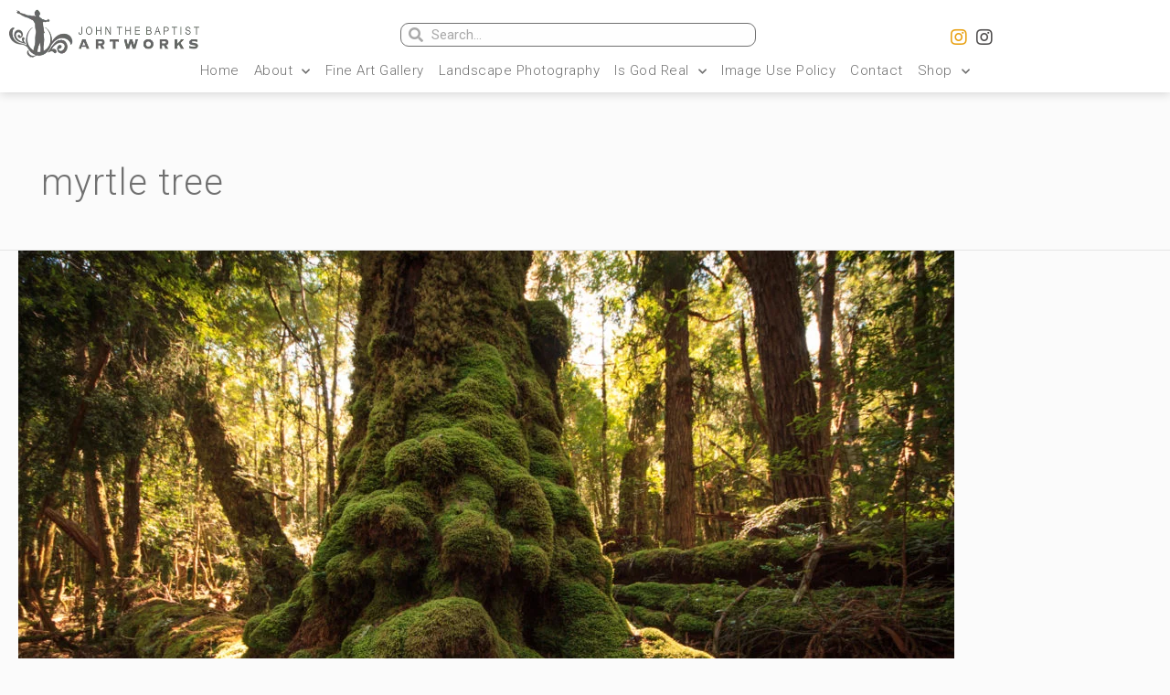

--- FILE ---
content_type: text/css
request_url: https://jtbarts.com/wp-content/uploads/elementor/css/post-29271.css?ver=1756085499
body_size: 1320
content:
.elementor-29271 .elementor-element.elementor-element-8ec6c8b > .elementor-container{min-height:45px;}.elementor-29271 .elementor-element.elementor-element-8ec6c8b > .elementor-container > .elementor-row > .elementor-column > .elementor-column-wrap > .elementor-widget-wrap{align-content:center;align-items:center;}.elementor-29271 .elementor-element.elementor-element-8ec6c8b:not(.elementor-motion-effects-element-type-background), .elementor-29271 .elementor-element.elementor-element-8ec6c8b > .elementor-motion-effects-container > .elementor-motion-effects-layer{background-color:var( --e-global-color-primary );}.elementor-29271 .elementor-element.elementor-element-8ec6c8b{transition:background 0.3s, border 0.3s, border-radius 0.3s, box-shadow 0.3s;margin-top:0px;margin-bottom:0px;padding:0px 54px 0px 40px;}.elementor-29271 .elementor-element.elementor-element-8ec6c8b > .elementor-background-overlay{transition:background 0.3s, border-radius 0.3s, opacity 0.3s;}.elementor-29271 .elementor-element.elementor-element-53b6e03 > .elementor-element-populated{margin:23px 0px 0px 0px;}.elementor-29271 .elementor-element.elementor-element-12a1bea{color:var( --e-global-color-530d0038 );}.elementor-29271 .elementor-element.elementor-element-12a1bea > .elementor-widget-container{margin:0px 0px 0px 0px;}.elementor-29271 .elementor-element.elementor-element-a5c2d13 .elementor-icon-wrapper{text-align:center;}.elementor-29271 .elementor-element.elementor-element-a5c2d13.elementor-view-stacked .elementor-icon{background-color:var( --e-global-color-530d0038 );}.elementor-29271 .elementor-element.elementor-element-a5c2d13.elementor-view-framed .elementor-icon, .elementor-29271 .elementor-element.elementor-element-a5c2d13.elementor-view-default .elementor-icon{color:var( --e-global-color-530d0038 );border-color:var( --e-global-color-530d0038 );}.elementor-29271 .elementor-element.elementor-element-a5c2d13.elementor-view-framed .elementor-icon, .elementor-29271 .elementor-element.elementor-element-a5c2d13.elementor-view-default .elementor-icon svg{fill:var( --e-global-color-530d0038 );}.elementor-29271 .elementor-element.elementor-element-a5c2d13 .elementor-icon{font-size:18px;}.elementor-29271 .elementor-element.elementor-element-a5c2d13 .elementor-icon i, .elementor-29271 .elementor-element.elementor-element-a5c2d13 .elementor-icon svg{transform:rotate(0deg);}.elementor-29271 .elementor-element.elementor-element-7fe14cf{text-align:left;}.elementor-29271 .elementor-element.elementor-element-7fe14cf .elementor-heading-title{color:var( --e-global-color-530d0038 );font-size:14px;font-weight:300;}.elementor-29271 .elementor-element.elementor-element-7fe14cf > .elementor-widget-container{margin:0px 0px 0px 0px;padding:0px 0px 0px 0px;}.elementor-29271 .elementor-element.elementor-element-c53891e .elementor-icon-list-items:not(.elementor-inline-items) .elementor-icon-list-item:not(:last-child){padding-bottom:calc(0px/2);}.elementor-29271 .elementor-element.elementor-element-c53891e .elementor-icon-list-items:not(.elementor-inline-items) .elementor-icon-list-item:not(:first-child){margin-top:calc(0px/2);}.elementor-29271 .elementor-element.elementor-element-c53891e .elementor-icon-list-items.elementor-inline-items .elementor-icon-list-item{margin-right:calc(0px/2);margin-left:calc(0px/2);}.elementor-29271 .elementor-element.elementor-element-c53891e .elementor-icon-list-items.elementor-inline-items{margin-right:calc(-0px/2);margin-left:calc(-0px/2);}body.rtl .elementor-29271 .elementor-element.elementor-element-c53891e .elementor-icon-list-items.elementor-inline-items .elementor-icon-list-item:after{left:calc(-0px/2);}body:not(.rtl) .elementor-29271 .elementor-element.elementor-element-c53891e .elementor-icon-list-items.elementor-inline-items .elementor-icon-list-item:after{right:calc(-0px/2);}.elementor-29271 .elementor-element.elementor-element-c53891e .elementor-icon-list-icon i{color:#e8c204;font-size:14px;}.elementor-29271 .elementor-element.elementor-element-c53891e .elementor-icon-list-icon svg{fill:#e8c204;width:14px;}.elementor-29271 .elementor-element.elementor-element-c53891e .elementor-icon-list-item:hover .elementor-icon-list-icon i{color:var( --e-global-color-530d0038 );}.elementor-29271 .elementor-element.elementor-element-c53891e .elementor-icon-list-item:hover .elementor-icon-list-icon svg{fill:var( --e-global-color-530d0038 );}.elementor-29271 .elementor-element.elementor-element-c53891e .elementor-icon-list-text{color:var( --e-global-color-530d0038 );padding-left:13px;}.elementor-29271 .elementor-element.elementor-element-c53891e .elementor-icon-list-item, .elementor-29271 .elementor-element.elementor-element-c53891e .elementor-icon-list-item a{font-size:12px;}.elementor-29271 .elementor-element.elementor-element-babda21{text-align:right;color:var( --e-global-color-530d0038 );}.elementor-29271 .elementor-element.elementor-element-babda21 > .elementor-widget-container{margin:0px 0px 0px 0px;padding:10px 0px 0px 0px;}.elementor-29271 .elementor-element.elementor-element-46022e2 .elementor-menu-cart__toggle{text-align:right;}.elementor-29271 .elementor-element.elementor-element-46022e2 .elementor-menu-cart__toggle .elementor-button{color:var( --e-global-color-530d0038 );border-color:var( --e-global-color-secondary );padding:5px 5px 5px 5px;}.elementor-29271 .elementor-element.elementor-element-46022e2 .elementor-menu-cart__toggle .elementor-button-icon{color:var( --e-global-color-530d0038 );font-size:14px;}body:not(.rtl) .elementor-29271 .elementor-element.elementor-element-46022e2 .elementor-menu-cart__toggle .elementor-button-text{margin-right:14px;}body.rtl .elementor-29271 .elementor-element.elementor-element-46022e2 .elementor-menu-cart__toggle .elementor-button-text{margin-left:14px;}.elementor-29271 .elementor-element.elementor-element-46022e2 .elementor-menu-cart__toggle .elementor-button-icon[data-counter]:before{color:var( --e-global-color-138d0a4c );background-color:var( --e-global-color-accent );right:-1.3em;top:-1.3em;}.elementor-29271 .elementor-element.elementor-element-46022e2 .elementor-menu-cart__subtotal{color:var( --e-global-color-138d0a4c );font-family:var( --e-global-typography-secondary-font-family ), Sans-serif;font-size:var( --e-global-typography-secondary-font-size );font-weight:var( --e-global-typography-secondary-font-weight );text-transform:var( --e-global-typography-secondary-text-transform );line-height:var( --e-global-typography-secondary-line-height );letter-spacing:var( --e-global-typography-secondary-letter-spacing );}.elementor-29271 .elementor-element.elementor-element-46022e2 .elementor-menu-cart__product-name, .elementor-29271 .elementor-element.elementor-element-46022e2 .elementor-menu-cart__product-name a{color:var( --e-global-color-text );font-family:var( --e-global-typography-secondary-font-family ), Sans-serif;font-size:var( --e-global-typography-secondary-font-size );font-weight:var( --e-global-typography-secondary-font-weight );text-transform:var( --e-global-typography-secondary-text-transform );line-height:var( --e-global-typography-secondary-line-height );letter-spacing:var( --e-global-typography-secondary-letter-spacing );}.elementor-29271 .elementor-element.elementor-element-46022e2 .elementor-menu-cart__product-price{color:var( --e-global-color-accent );font-family:var( --e-global-typography-secondary-font-family ), Sans-serif;font-size:var( --e-global-typography-secondary-font-size );font-weight:var( --e-global-typography-secondary-font-weight );text-transform:var( --e-global-typography-secondary-text-transform );line-height:var( --e-global-typography-secondary-line-height );letter-spacing:var( --e-global-typography-secondary-letter-spacing );}.elementor-29271 .elementor-element.elementor-element-46022e2 .elementor-menu-cart__product, .elementor-29271 .elementor-element.elementor-element-46022e2 .elementor-menu-cart__subtotal{border-bottom-style:solid;border-color:var( --e-global-color-accent );padding-bottom:6px;}.elementor-29271 .elementor-element.elementor-element-46022e2 .elementor-menu-cart__product, .elementor-29271 .elementor-element.elementor-element-46022e2 .elementor-menu-cart__products, .elementor-29271 .elementor-element.elementor-element-46022e2 .elementor-menu-cart__subtotal{border-bottom-width:1px;}.elementor-29271 .elementor-element.elementor-element-46022e2 .elementor-menu-cart__product:not(:first-of-type), .elementor-29271 .elementor-element.elementor-element-46022e2 .elementor-menu-cart__footer-buttons, .elementor-29271 .elementor-element.elementor-element-46022e2 .elementor-menu-cart__subtotal{padding-top:6px;}.elementor-29271 .elementor-element.elementor-element-46022e2 .elementor-menu-cart__footer-buttons{grid-column-gap:5px;grid-row-gap:5px;}.elementor-29271 .elementor-element.elementor-element-46022e2 .elementor-menu-cart__footer-buttons .elementor-button{font-family:var( --e-global-typography-secondary-font-family ), Sans-serif;font-size:var( --e-global-typography-secondary-font-size );font-weight:var( --e-global-typography-secondary-font-weight );text-transform:var( --e-global-typography-secondary-text-transform );line-height:var( --e-global-typography-secondary-line-height );letter-spacing:var( --e-global-typography-secondary-letter-spacing );border-radius:5px;}.elementor-29271 .elementor-element.elementor-element-46022e2 .elementor-button--view-cart{color:var( --e-global-color-text );background-color:var( --e-global-color-primary );border-style:solid;border-width:1px 1px 1px 1px;border-color:var( --e-global-color-530d0038 );}.elementor-29271 .elementor-element.elementor-element-46022e2 .elementor-button--checkout{color:var( --e-global-color-text );background-color:var( --e-global-color-primary );border-style:solid;border-width:1px 1px 1px 1px;border-color:var( --e-global-color-530d0038 );}.elementor-29271 .elementor-element.elementor-element-5c58dfe > .elementor-element-populated{transition:background 0.3s, border 0.3s, border-radius 0.3s, box-shadow 0.3s;}.elementor-29271 .elementor-element.elementor-element-5c58dfe > .elementor-element-populated > .elementor-background-overlay{transition:background 0.3s, border-radius 0.3s, opacity 0.3s;}.elementor-29271 .elementor-element.elementor-element-a993d96 .elementor-repeater-item-7c2bcc0.elementor-social-icon{background-color:var( --e-global-color-primary );}.elementor-29271 .elementor-element.elementor-element-a993d96 .elementor-repeater-item-7c2bcc0.elementor-social-icon i{color:var( --e-global-color-accent );}.elementor-29271 .elementor-element.elementor-element-a993d96 .elementor-repeater-item-7c2bcc0.elementor-social-icon svg{fill:var( --e-global-color-accent );}.elementor-29271 .elementor-element.elementor-element-a993d96 .elementor-repeater-item-d294076.elementor-social-icon{background-color:var( --e-global-color-primary );}.elementor-29271 .elementor-element.elementor-element-a993d96 .elementor-repeater-item-d294076.elementor-social-icon i{color:var( --e-global-color-accent );}.elementor-29271 .elementor-element.elementor-element-a993d96 .elementor-repeater-item-d294076.elementor-social-icon svg{fill:var( --e-global-color-accent );}.elementor-29271 .elementor-element.elementor-element-a993d96{--grid-template-columns:repeat(0, auto);--icon-size:14px;--grid-column-gap:0px;--grid-row-gap:0px;}.elementor-29271 .elementor-element.elementor-element-a993d96 .elementor-widget-container{text-align:right;}.elementor-29271 .elementor-element.elementor-element-a993d96 .elementor-social-icon{--icon-padding:0.7em;}.elementor-29271 .elementor-element.elementor-element-a993d96 .elementor-social-icon:hover{background-color:var( --e-global-color-secondary );}.elementor-29271 .elementor-element.elementor-element-a993d96 .elementor-social-icon:hover i{color:var( --e-global-color-138d0a4c );}.elementor-29271 .elementor-element.elementor-element-a993d96 .elementor-social-icon:hover svg{fill:var( --e-global-color-138d0a4c );}@media(min-width:768px){.elementor-29271 .elementor-element.elementor-element-03526ad{width:3.94%;}.elementor-29271 .elementor-element.elementor-element-8de5d39{width:28.397%;}.elementor-29271 .elementor-element.elementor-element-4de2897{width:18.882%;}.elementor-29271 .elementor-element.elementor-element-7424dff{width:8.7%;}.elementor-29271 .elementor-element.elementor-element-e9ddfa4{width:10.649%;}}@media(max-width:1024px){.elementor-29271 .elementor-element.elementor-element-8ec6c8b{padding:10px 20px 10px 20px;}.elementor-29271 .elementor-element.elementor-element-46022e2 .elementor-menu-cart__subtotal{font-size:var( --e-global-typography-secondary-font-size );line-height:var( --e-global-typography-secondary-line-height );letter-spacing:var( --e-global-typography-secondary-letter-spacing );}.elementor-29271 .elementor-element.elementor-element-46022e2 .elementor-menu-cart__product-name, .elementor-29271 .elementor-element.elementor-element-46022e2 .elementor-menu-cart__product-name a{font-size:var( --e-global-typography-secondary-font-size );line-height:var( --e-global-typography-secondary-line-height );letter-spacing:var( --e-global-typography-secondary-letter-spacing );}.elementor-29271 .elementor-element.elementor-element-46022e2 .elementor-menu-cart__product-price{font-size:var( --e-global-typography-secondary-font-size );line-height:var( --e-global-typography-secondary-line-height );letter-spacing:var( --e-global-typography-secondary-letter-spacing );}.elementor-29271 .elementor-element.elementor-element-46022e2 .elementor-menu-cart__footer-buttons .elementor-button{font-size:var( --e-global-typography-secondary-font-size );line-height:var( --e-global-typography-secondary-line-height );letter-spacing:var( --e-global-typography-secondary-letter-spacing );}.elementor-29271 .elementor-element.elementor-element-a993d96 .elementor-social-icon{--icon-padding:0.9em;}}@media(max-width:767px){.elementor-29271 .elementor-element.elementor-element-8ec6c8b{padding:10px 20px 10px 20px;}.elementor-29271 .elementor-element.elementor-element-53b6e03{width:48%;}.elementor-29271 .elementor-element.elementor-element-8de5d39{width:50%;}.elementor-29271 .elementor-element.elementor-element-7fe14cf{text-align:center;}.elementor-29271 .elementor-element.elementor-element-7fe14cf .elementor-heading-title{line-height:19px;}.elementor-29271 .elementor-element.elementor-element-c53891e .elementor-icon-list-items:not(.elementor-inline-items) .elementor-icon-list-item:not(:last-child){padding-bottom:calc(20px/2);}.elementor-29271 .elementor-element.elementor-element-c53891e .elementor-icon-list-items:not(.elementor-inline-items) .elementor-icon-list-item:not(:first-child){margin-top:calc(20px/2);}.elementor-29271 .elementor-element.elementor-element-c53891e .elementor-icon-list-items.elementor-inline-items .elementor-icon-list-item{margin-right:calc(20px/2);margin-left:calc(20px/2);}.elementor-29271 .elementor-element.elementor-element-c53891e .elementor-icon-list-items.elementor-inline-items{margin-right:calc(-20px/2);margin-left:calc(-20px/2);}body.rtl .elementor-29271 .elementor-element.elementor-element-c53891e .elementor-icon-list-items.elementor-inline-items .elementor-icon-list-item:after{left:calc(-20px/2);}body:not(.rtl) .elementor-29271 .elementor-element.elementor-element-c53891e .elementor-icon-list-items.elementor-inline-items .elementor-icon-list-item:after{right:calc(-20px/2);}.elementor-29271 .elementor-element.elementor-element-c53891e .elementor-icon-list-item, .elementor-29271 .elementor-element.elementor-element-c53891e .elementor-icon-list-item a{line-height:1.9em;}.elementor-29271 .elementor-element.elementor-element-7424dff{width:48%;}.elementor-29271 .elementor-element.elementor-element-e9ddfa4{width:43%;}.elementor-29271 .elementor-element.elementor-element-e9ddfa4 > .elementor-element-populated{margin:0px 0px 0px 0px;}.elementor-29271 .elementor-element.elementor-element-46022e2 .elementor-menu-cart__subtotal{font-size:var( --e-global-typography-secondary-font-size );line-height:var( --e-global-typography-secondary-line-height );letter-spacing:var( --e-global-typography-secondary-letter-spacing );}.elementor-29271 .elementor-element.elementor-element-46022e2 .elementor-menu-cart__product-name, .elementor-29271 .elementor-element.elementor-element-46022e2 .elementor-menu-cart__product-name a{font-size:var( --e-global-typography-secondary-font-size );line-height:var( --e-global-typography-secondary-line-height );letter-spacing:var( --e-global-typography-secondary-letter-spacing );}.elementor-29271 .elementor-element.elementor-element-46022e2 .elementor-menu-cart__product-price{font-size:var( --e-global-typography-secondary-font-size );line-height:var( --e-global-typography-secondary-line-height );letter-spacing:var( --e-global-typography-secondary-letter-spacing );}.elementor-29271 .elementor-element.elementor-element-46022e2 .elementor-menu-cart__footer-buttons .elementor-button{font-size:var( --e-global-typography-secondary-font-size );line-height:var( --e-global-typography-secondary-line-height );letter-spacing:var( --e-global-typography-secondary-letter-spacing );}.elementor-29271 .elementor-element.elementor-element-a993d96 .elementor-widget-container{text-align:center;}}@media(max-width:1024px) and (min-width:768px){.elementor-29271 .elementor-element.elementor-element-53b6e03{width:30%;}.elementor-29271 .elementor-element.elementor-element-8de5d39{width:23%;}.elementor-29271 .elementor-element.elementor-element-7424dff{width:30%;}.elementor-29271 .elementor-element.elementor-element-e9ddfa4{width:22%;}}